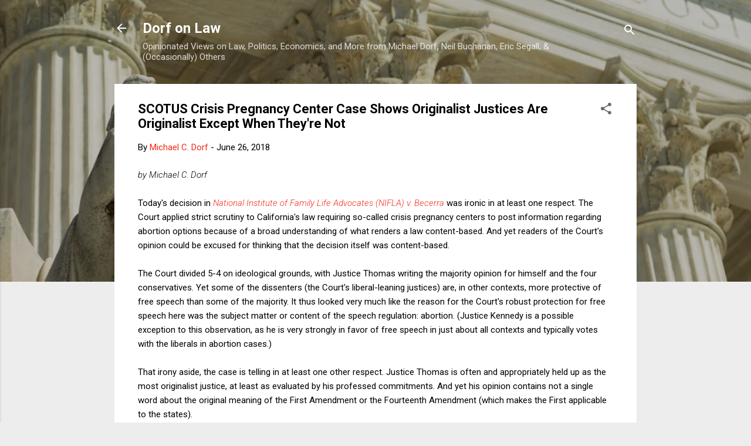

--- FILE ---
content_type: text/html; charset=UTF-8
request_url: https://www.dorfonlaw.org/b/stats?m=0&style=BLACK_TRANSPARENT&timeRange=ALL_TIME&token=APq4FmAV0FSlk-amO07PGBU-2cHQ8DZlVVMeup_uWxUj5pl0Ys4zPDGIW8z6D4AWWhA2vAof50XSa8lS55JOzN_MdDFuhrumjw
body_size: 41
content:
{"total":18822699,"sparklineOptions":{"backgroundColor":{"fillOpacity":0.1,"fill":"#000000"},"series":[{"areaOpacity":0.3,"color":"#202020"}]},"sparklineData":[[0,22],[1,46],[2,17],[3,15],[4,12],[5,13],[6,17],[7,13],[8,16],[9,22],[10,100],[11,14],[12,17],[13,20],[14,26],[15,23],[16,27],[17,19],[18,19],[19,30],[20,36],[21,17],[22,15],[23,31],[24,36],[25,19],[26,21],[27,28],[28,28],[29,3]],"nextTickMs":12543}